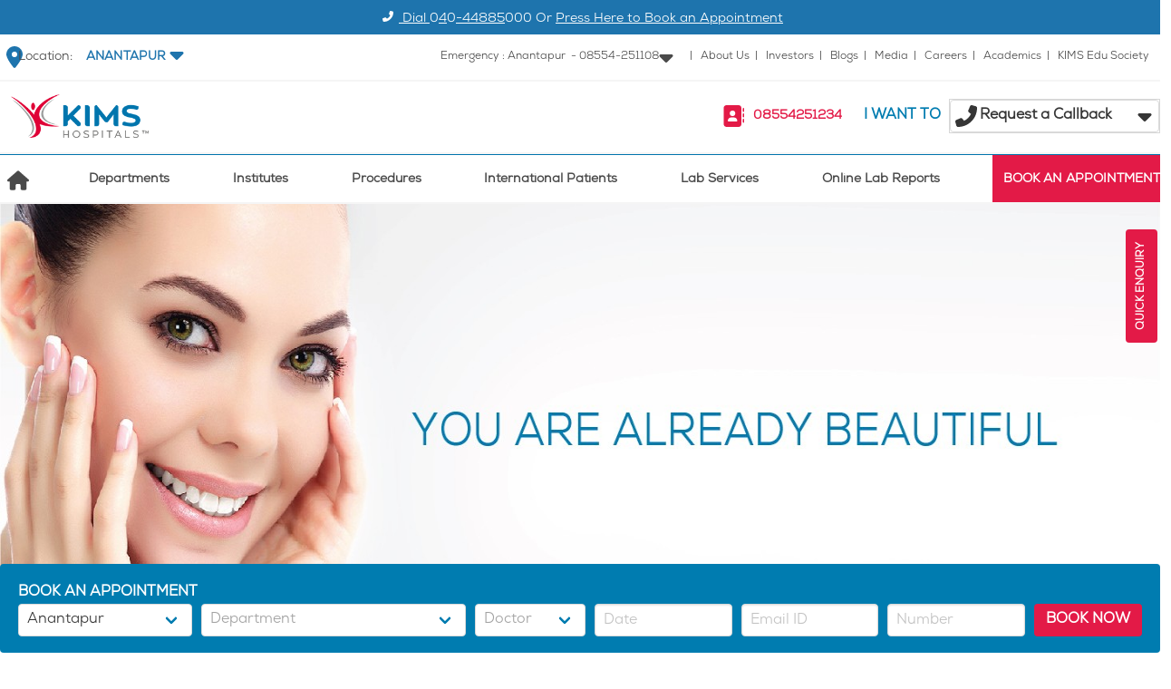

--- FILE ---
content_type: text/html; charset=utf-8
request_url: https://www.google.com/recaptcha/api2/aframe
body_size: 183
content:
<!DOCTYPE HTML><html><head><meta http-equiv="content-type" content="text/html; charset=UTF-8"></head><body><script nonce="vzlo36SWlAqez2X0JggaSQ">/** Anti-fraud and anti-abuse applications only. See google.com/recaptcha */ try{var clients={'sodar':'https://pagead2.googlesyndication.com/pagead/sodar?'};window.addEventListener("message",function(a){try{if(a.source===window.parent){var b=JSON.parse(a.data);var c=clients[b['id']];if(c){var d=document.createElement('img');d.src=c+b['params']+'&rc='+(localStorage.getItem("rc::a")?sessionStorage.getItem("rc::b"):"");window.document.body.appendChild(d);sessionStorage.setItem("rc::e",parseInt(sessionStorage.getItem("rc::e")||0)+1);localStorage.setItem("rc::h",'1768864329072');}}}catch(b){}});window.parent.postMessage("_grecaptcha_ready", "*");}catch(b){}</script></body></html>

--- FILE ---
content_type: application/javascript; charset=UTF-8
request_url: https://www.kimshospitals.com/_nuxt/45247be.modern.js
body_size: 1667
content:
(window.webpackJsonp=window.webpackJsonp||[]).push([[3],{412:function(t,e,s){var i=s(513);i.__esModule&&(i=i.default),"string"==typeof i&&(i=[[t.i,i,""]]),i.locals&&(t.exports=i.locals);(0,s(20).default)("e15f0328",i,!0,{sourceMap:!1})},512:function(t,e,s){"use strict";s(412)},513:function(t,e,s){var i=s(19)((function(t){return t[1]}));i.push([t.i,"@keyframes spinAround{0%{transform:rotate(0deg)}to{transform:rotate(359deg)}}.blog-image{background-position:top;background-size:cover;height:100%}.blog-content{border:1px solid #dbdbdb;border-left:none;border-radius:4p 4px 4px 4px;font-size:14px;height:232px;padding-left:12px}.blog-content *{margin-bottom:1rem}.blog-content a{height:24px;width:86px}",""]),i.locals={},t.exports=i},617:function(t,e,s){"use strict";s.r(e);s(27),s(44);var i=s(2),a=(s(8),s(11),{props:{blogs:{type:Array,default:()=>[]},doctorBlog:{type:Boolean,default:!1},url:{type:String,default:null}},data:()=>({total:"0",lastPage:1,currentPage:1,perPage:5,blogList:[],swiperOption:{loop:!1,slidesPerView:2,spaceBetween:30,slidesPerGroup:2,breakpoints:{480:{slidesPerView:1,spaceBetween:20,slidesPerGroup:1}}},swiperSlides:[],swiperIndex:1}),watch:{blogs:{handler(t){this.blogList=t},immediate:!0}},fetch(){var t=this;return Object(i.a)((function*(){return!!t.url&&(yield t.fetchBlogs())}))()},fetchKey(){return"blogs-"+this.url},methods:{setPaginationMetaData(t){this.swiperSlides.push(t.total),this.total=String(t.total),this.lastPage=Number(t.last_page),this.currentPage=Number(t.current_page),this.perPage=Number(t.per_page)},fetchBlogs(){var t=arguments,e=this;return Object(i.a)((function*(){var s=t.length>0&&void 0!==t[0]?t[0]:1,{meta:i,data:a}=yield e.$axios.$get("".concat(e.url,"?page=").concat(s,"&written_by_doctor=").concat(e.doctorBlog));return e.setPaginationMetaData(i),e.blogList.push(...a)}))()},slidePrev(){this.mySwiperSpecs.slidePrev(),this.currentPage=this.currentPage-1},slideNext(){this.mySwiperSpecs.slideNext(),this.currentPage=this.currentPage+1,this.url&&this.currentPage<=this.lastPage&&this.fetchBlogs(this.currentPage)},slideChanged(){this.url&&(this.mySwiperSpecs.activeIndex>this.mySwiperSpecs.previousIndex?(this.currentPage=this.currentPage+1,this.currentPage<=this.lastPage&&this.fetchBlogs(this.currentPage)):this.currentPage=this.currentPage-1),this.swiperIndex=this.mySwiperSpecs.activeIndex}}}),r=a,n=(s(512),s(7)),l=Object(n.a)(r,(function(){var t=this,e=t._self._c;return t.blogList.length?e("div",[e("div",[t._t("default",(function(){return[t._m(0)]}))],2),t._v(" "),e("p",{staticClass:"has-text-right"},[e("a",{on:{click:function(e){return t.slidePrev()}}},[e("b-icon",{class:[0==t.swiperIndex?"has-text-primary-light":"has-text-primary"],attrs:{icon:"chevron-left"}})],1),t._v(" "),e("a",{on:{click:function(e){return t.slideNext()}}},[e("b-icon",{attrs:{type:"is-primary",icon:"chevron-right"}})],1)]),t._v(" "),e("div",{staticStyle:{"margin-top":"2rem"}},[e("div",{directives:[{name:"swiper",rawName:"v-swiper:mySwiperSpecs",value:t.swiperOption,expression:"swiperOption",arg:"mySwiperSpecs"}],on:{slideChange:t.slideChanged}},[e("div",{staticClass:"swiper-wrapper"},t._l(t.blogList,(function(s){return e("div",{key:s.id,staticClass:"swiper-slide"},[e("div",{staticClass:"columns is-gapless"},[e("div",{staticClass:"column is-5"},[s.image?e("img",{key:s.id+s.image,staticClass:"lazyload",staticStyle:{height:"232px",width:"100%"},attrs:{"data-src":s.image,alt:"Blog Thumbnail"}}):t._e()]),t._v(" "),e("div",{staticClass:"column is-7"},[e("div",{staticClass:"blog-content"},[e("span",{staticClass:"tag"},[t._v("\n                  "+t._s(t.$options.filters.fromSQLtoDDMY(s.date))+"\n                ")]),t._v(" "),e("nuxt-link",{staticClass:"has-text-primary",attrs:{to:"/blog/"+s.slug}},[e("h2",{staticClass:"has-text-weight-bold"},[t._v(t._s(s.title))]),t._v(" "),e("div",{staticClass:"has-text-grey-darker",domProps:{innerHTML:t._s(t.$options.filters.truncate(s.content.replace(/<\/?[^>]+(>|$)/g,""),100))}})]),t._v(" "),e("nuxt-link",{staticClass:"button is-danger has-text-weight-bold is-size-7",attrs:{to:"/blog/"+s.slug}},[t._v("\n                  Read More...\n                ")])],1)])])])})),0)])])]):t._e()}),[function(){var t=this,e=t._self._c;return e("div",{staticClass:"is-flex",staticStyle:{"justify-content":"center"}},[e("div",[e("p",{staticClass:"welcome is-marginless has-text-weight-bold"},[t._v("See")]),t._v(" "),e("h2",{staticClass:"has-text-centered has-text-danger is-size-4 has-text-weight-bold"},[t._v("\n            Our Blog\n          ")])])])}],!1,null,null,null);e.default=l.exports}}]);

--- FILE ---
content_type: application/javascript; charset=UTF-8
request_url: https://www.kimshospitals.com/_nuxt/c862caa.modern.js
body_size: 2207
content:
(window.webpackJsonp=window.webpackJsonp||[]).push([[50],{331:function(t,e,s){var a=s(334);a.__esModule&&(a=a.default),"string"==typeof a&&(a=[[t.i,a,""]]),a.locals&&(t.exports=a.locals);(0,s(20).default)("4be9e246",a,!0,{sourceMap:!1})},332:function(t,e,s){var a=s(336);a.__esModule&&(a=a.default),"string"==typeof a&&(a=[[t.i,a,""]]),a.locals&&(t.exports=a.locals);(0,s(20).default)("2f172012",a,!0,{sourceMap:!1})},333:function(t,e,s){"use strict";s(331)},334:function(t,e,s){var a=s(19)((function(t){return t[1]}));a.push([t.i,"@keyframes spinAround{0%{transform:rotate(0deg)}to{transform:rotate(359deg)}}.swiper-container.is-responsive img{height:100%}",""]),a.locals={},t.exports=a},335:function(t,e,s){"use strict";s(332)},336:function(t,e,s){var a=s(19)((function(t){return t[1]}));a.push([t.i,"",""]),a.locals={},t.exports=a},337:function(t,e,s){"use strict";var a=s(5),i=s(18);function n(t,e){var s=Object.keys(t);if(Object.getOwnPropertySymbols){var a=Object.getOwnPropertySymbols(t);e&&(a=a.filter((function(e){return Object.getOwnPropertyDescriptor(t,e).enumerable}))),s.push.apply(s,a)}return s}var r={props:{responsive:{type:Boolean,default:!1},banner:{type:Object,default:()=>null}},computed:function(t){for(var e=1;e<arguments.length;e++){var s=null!=arguments[e]?arguments[e]:{};e%2?n(Object(s),!0).forEach((function(e){Object(a.a)(t,e,s[e])})):Object.getOwnPropertyDescriptors?Object.defineProperties(t,Object.getOwnPropertyDescriptors(s)):n(Object(s)).forEach((function(e){Object.defineProperty(t,e,Object.getOwnPropertyDescriptor(s,e))}))}return t}({},Object(i.c)(["getCurrentBranch"])),data:()=>({swiperOption:{centeredSlides:!0,autoplay:!0,loop:!1,pagination:{el:".swiper-pagination",dynamicBullets:!0}}})},o=r,c=(s(333),s(335),s(7)),l=Object(c.a)(o,(function(){var t,e,s=this,a=s._self._c;return a("div",{directives:[{name:"swiper",rawName:"v-swiper:mySwiper",value:s.swiperOption,expression:"swiperOption",arg:"mySwiper"}],class:{"is-responsive":s.responsive}},[null!==(t=s.banner)&&void 0!==t&&t.content?[a("div",{staticClass:"swiper-wrapper",domProps:{innerHTML:s._s(s.banner.content)}})]:null!==(e=s.getCurrentBranch)&&void 0!==e&&null!==(e=e.banner)&&void 0!==e&&e.content?[a("div",{staticClass:"swiper-wrapper",domProps:{innerHTML:s._s(s.getCurrentBranch.banner.content)}})]:s._e(),s._v(" "),a("div",{staticClass:"swiper-pagination swiper-pagination-bullets"})],2)}),[],!1,null,null,null);e.a=l.exports},340:function(t,e,s){"use strict";e.a={head(){return{title:this.getTitleFromMeta(),meta:this.metaData?this.getMetaTags():[]}},methods:{getTitleFromMeta(){var t=this.metaData,e=Object.keys(t).find((e=>{var s=t[e].name;return"string"==typeof s&&"title"==s.toLowerCase()}));return e?t[e].content:"Kims Hospitals "},getMetaTags(){var t=[];for(var e in this.metaData)this.metaData[e].hid=this.metaData[e].name,"title"==this.metaData[e].name&&t.push({name:"og:title",hid:"og:title",content:this.metaData[e].content}),"description"==this.metaData[e].name&&t.push({name:"og:description",hid:"og:description",content:this.metaData[e].content});return t.push({property:"og:url",name:"og:url",hid:"og:url",content:"https://www.kimshospitals.com/".concat(this.$route.fullPath)}),t.push({name:"article:publisher",hid:"article:publisher",content:"https://www.facebook.com/kimshospitals/"}),this.metaImage&&t.push({property:"og:image",name:"og:image",hid:"og:image",content:this.metaImage}),this.metaImage&&"blog-blog"==this.$nuxt.$route.name&&(t.push({property:"og:type",name:"og:type",hid:"og:type",content:"article"}),t.push({name:"twitter:card",hid:"twitter:card",content:"summary_large_image"}),t.push({name:"twitter:site",hid:"twitter:site",content:"@kimshospitals"})),t.concat(this.metaData)}}}},394:function(t,e,s){var a=s(475);a.__esModule&&(a=a.default),"string"==typeof a&&(a=[[t.i,a,""]]),a.locals&&(t.exports=a.locals);(0,s(20).default)("7359894c",a,!0,{sourceMap:!1})},474:function(t,e,s){"use strict";s(394)},475:function(t,e,s){var a=s(19)((function(t){return t[1]}));a.push([t.i,"@keyframes spinAround{0%{transform:rotate(0deg)}to{transform:rotate(359deg)}}summary{align-items:center;background-color:#2574ad;color:#fbf8f8;display:flex;line-height:2;padding:.5em .75em;position:relative}details{padding-top:1rem}details div{padding-left:1rem}",""]),a.locals={},t.exports=a},594:function(t,e,s){"use strict";s.r(e);var a=s(2),i=(s(8),s(10),s(11),s(340)),n=s(337),r=s(114),o={name:"BranchSpecialityPage",middleware:"valid-speciality",mixins:[i.a],components:{Carousel:n.a,Blog:()=>s.e(3).then(s.bind(null,617)),DoctorVideos:()=>s.e(6).then(s.bind(null,618)),PatientVideos:()=>s.e(30).then(s.bind(null,614)),Doctors:()=>s.e(7).then(s.bind(null,619)),Events:()=>s.e(10).then(s.bind(null,613)),SubPagesLinks:()=>s.e(16).then(s.bind(null,620))},computed:{metaData(){return this.pageDetails&&this.pageDetails.meta_tags?this.pageDetails.meta_tags:[]}},data(){return{blogApi:"/api/branches/".concat(this.$store.getters.getCurrentBranch.slug,"/specialities/").concat(this.$route.params.speciality,"/blogs"),doctorApi:"/api/branches/".concat(this.$store.getters.getCurrentBranch.slug,"/specialities/").concat(this.$route.params.speciality,"/doctors"),eventApi:"/api/branches/".concat(this.$store.getters.getCurrentBranch.slug,"/specialities/").concat(this.$route.params.speciality,"/events")}},asyncData:t=>Object(a.a)((function*(){var{$axios:e,store:s,params:a,error:i}=t;try{var n=yield Promise.all([e.$get("/api/branches/".concat(s.getters.getCurrentBranch.slug,"/specialities/").concat(a.speciality)),e.$get("/api/branches/".concat(s.getters.getCurrentBranch.slug,"/specialities/").concat(a.speciality,"/page/").concat(a.page))]),[o,c]=n.map((t=>t.data));return{specialityDetails:o,pageDetails:c}}catch(t){return Object(r.b)(t,i),!1}}))()},c=(s(474),s(7)),l=Object(c.a)(o,(function(){var t=this,e=t._self._c;return e("div",[e("section",[e("Carousel",{attrs:{banner:t.specialityDetails.banner,responsive:!0}})],1),t._v(" "),e("section",{staticClass:"is-relative section"},[e("div",{staticClass:"container is-fullhd"},[e("div",{staticClass:"columns is-variable is-5-desktop"},[e("sub-pages-links",{attrs:{pages:t.specialityDetails.pages||[],menus:t.specialityDetails.menu}}),t._v(" "),e("div",{staticClass:"column is-9"},[e("p",{staticClass:"has-text-weight-bold"},[t._v("\n            "+t._s(t.specialityDetails.name)+"\n          ")]),t._v(" "),e("p",{staticClass:"has-text-danger is-size-4 has-text-weight-bold is-capitalized"},[t._v("\n            "+t._s(t.pageDetails.name)+"\n          ")]),t._v(" "),e("div",{staticClass:"content",domProps:{innerHTML:t._s(t.pageDetails.content)}})])],1)])]),t._v(" "),e("section",{staticClass:"mt-6"},[e("doctors",{attrs:{url:t.doctorApi}},[e("h1",{staticClass:"has-text-danger is-size-4 has-text-weight-bold has-text-centered"},[t._v("\n        Doctors\n      ")])])],1),t._v(" "),e("section",{staticClass:"section"},[e("blog",{staticClass:"container is-fullhd",attrs:{url:t.blogApi}})],1),t._v(" "),e("section",{staticClass:"section"},[e("events",{staticClass:"container is-fullhd",attrs:{url:t.eventApi}})],1),t._v(" "),e("section",{staticClass:"mt-6"},[e("doctor-videos",{staticClass:"mt-6",attrs:{doctorVideos:t.specialityDetails.doctor_videos}})],1),t._v(" "),e("section",{staticClass:"mt-6"},[e("patient-videos",{staticClass:"mt-6",attrs:{patientVideos:t.specialityDetails.patient_videos}})],1)])}),[],!1,null,null,null);e.default=l.exports}}]);